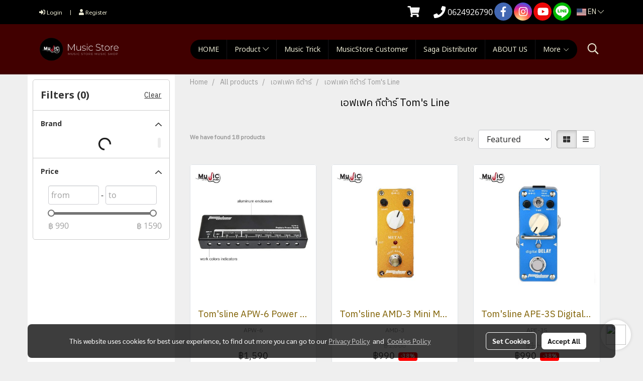

--- FILE ---
content_type: text/html; charset=utf-8
request_url: https://www.google.com/recaptcha/api2/aframe
body_size: 185
content:
<!DOCTYPE HTML><html><head><meta http-equiv="content-type" content="text/html; charset=UTF-8"></head><body><script nonce="7CDXsxMvj1-BAqXN91G6Vg">/** Anti-fraud and anti-abuse applications only. See google.com/recaptcha */ try{var clients={'sodar':'https://pagead2.googlesyndication.com/pagead/sodar?'};window.addEventListener("message",function(a){try{if(a.source===window.parent){var b=JSON.parse(a.data);var c=clients[b['id']];if(c){var d=document.createElement('img');d.src=c+b['params']+'&rc='+(localStorage.getItem("rc::a")?sessionStorage.getItem("rc::b"):"");window.document.body.appendChild(d);sessionStorage.setItem("rc::e",parseInt(sessionStorage.getItem("rc::e")||0)+1);localStorage.setItem("rc::h",'1768431358658');}}}catch(b){}});window.parent.postMessage("_grecaptcha_ready", "*");}catch(b){}</script></body></html>